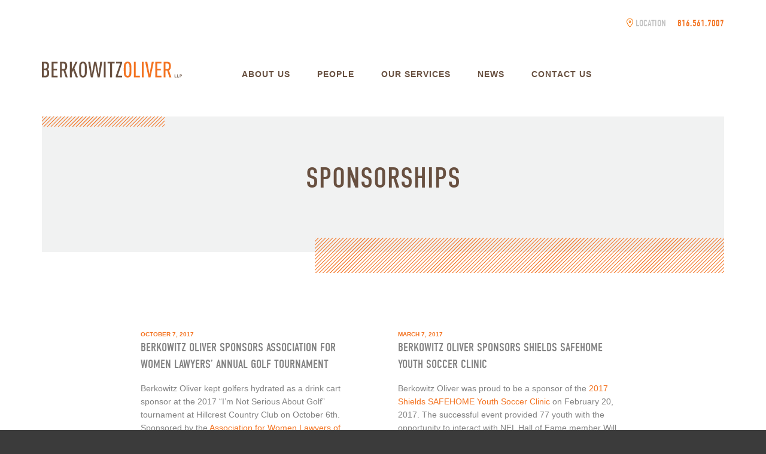

--- FILE ---
content_type: text/html; charset=UTF-8
request_url: https://www.berkowitzoliver.com/category/sponsorships/
body_size: 8094
content:
<!doctype html>
<!--[if lt IE 7]> <html class="no-js lt-ie9 lt-ie8 lt-ie7" lang="en"> <![endif]-->
<!--[if IE 7]>    <html class="no-js lt-ie9 lt-ie8" lang="en"> <![endif]-->
<!--[if IE 8]>    <html class="no-js lt-ie9" lang="en"> <![endif]-->
<!--[if gt IE 8]><!--> <html class="no-js" lang="en-US"> <!--<![endif]-->
<head>
	<meta charset="utf-8">	
	<meta http-equiv="X-UA-Compatible" content="IE=edge">
		
		<meta name="viewport" content="width=device-width, initial-scale=1">
		<meta class="foundation-mq">
		
		<!-- If Site Icon isn't set in customizer -->
					<!-- Icons & Favicons -->
			<link rel="icon" href="https://www.berkowitzoliver.com/wp-content/themes/berkowitz-oliver/favicon.png">
			<link href="https://www.berkowitzoliver.com/wp-content/themes/berkowitz-oliver/images/apple-icon-touch.png" rel="apple-touch-icon" />
			<!--[if IE]>
				<link rel="shortcut icon" href="https://www.berkowitzoliver.com/wp-content/themes/berkowitz-oliver/favicon.ico">
			<![endif]-->
			<meta name="msapplication-TileColor" content="#ffffff">
			<meta name="msapplication-TileImage" content="https://www.berkowitzoliver.com/wp-content/themes/berkowitz-oliver/images/win8-tile-icon.png">
			<meta name="theme-color" content="#424242">
			
		<link rel="pingback" href="https://www.berkowitzoliver.com/xmlrpc.php" />

		<!--Font Kits-->
		<link rel="stylesheet" type="text/css" href="https://cloud.typography.com/6122494/7082792/css/fonts.css" />
		<script src="https://use.typekit.net/rdo1lwx.js"></script>
		<script>try{Typekit.load({ async: true });}catch(e){}</script>
		<!--end Font Kits-->

		<meta name='robots' content='index, follow, max-image-preview:large, max-snippet:-1, max-video-preview:-1' />

<!-- Social Warfare v4.5.6 https://warfareplugins.com - BEGINNING OF OUTPUT -->
<style>
	@font-face {
		font-family: "sw-icon-font";
		src:url("https://www.berkowitzoliver.com/wp-content/plugins/social-warfare/assets/fonts/sw-icon-font.eot?ver=4.5.6");
		src:url("https://www.berkowitzoliver.com/wp-content/plugins/social-warfare/assets/fonts/sw-icon-font.eot?ver=4.5.6#iefix") format("embedded-opentype"),
		url("https://www.berkowitzoliver.com/wp-content/plugins/social-warfare/assets/fonts/sw-icon-font.woff?ver=4.5.6") format("woff"),
		url("https://www.berkowitzoliver.com/wp-content/plugins/social-warfare/assets/fonts/sw-icon-font.ttf?ver=4.5.6") format("truetype"),
		url("https://www.berkowitzoliver.com/wp-content/plugins/social-warfare/assets/fonts/sw-icon-font.svg?ver=4.5.6#1445203416") format("svg");
		font-weight: normal;
		font-style: normal;
		font-display:block;
	}
</style>
<!-- Social Warfare v4.5.6 https://warfareplugins.com - END OF OUTPUT -->


	<!-- This site is optimized with the Yoast SEO plugin v26.8 - https://yoast.com/product/yoast-seo-wordpress/ -->
	<title>Sponsorships Archives - Berkowitz Oliver</title>
	<link rel="canonical" href="https://www.berkowitzoliver.com/category/sponsorships/" />
	<meta property="og:locale" content="en_US" />
	<meta property="og:type" content="article" />
	<meta property="og:title" content="Sponsorships Archives - Berkowitz Oliver" />
	<meta property="og:url" content="https://www.berkowitzoliver.com/category/sponsorships/" />
	<meta property="og:site_name" content="Berkowitz Oliver" />
	<meta name="twitter:card" content="summary_large_image" />
	<script type="application/ld+json" class="yoast-schema-graph">{"@context":"https://schema.org","@graph":[{"@type":"CollectionPage","@id":"https://www.berkowitzoliver.com/category/sponsorships/","url":"https://www.berkowitzoliver.com/category/sponsorships/","name":"Sponsorships Archives - Berkowitz Oliver","isPartOf":{"@id":"https://www.berkowitzoliver.com/#website"},"breadcrumb":{"@id":"https://www.berkowitzoliver.com/category/sponsorships/#breadcrumb"},"inLanguage":"en-US"},{"@type":"BreadcrumbList","@id":"https://www.berkowitzoliver.com/category/sponsorships/#breadcrumb","itemListElement":[{"@type":"ListItem","position":1,"name":"Home","item":"https://www.berkowitzoliver.com/"},{"@type":"ListItem","position":2,"name":"Sponsorships"}]},{"@type":"WebSite","@id":"https://www.berkowitzoliver.com/#website","url":"https://www.berkowitzoliver.com/","name":"Berkowitz Oliver","description":"Attorneys + Law","potentialAction":[{"@type":"SearchAction","target":{"@type":"EntryPoint","urlTemplate":"https://www.berkowitzoliver.com/?s={search_term_string}"},"query-input":{"@type":"PropertyValueSpecification","valueRequired":true,"valueName":"search_term_string"}}],"inLanguage":"en-US"}]}</script>
	<!-- / Yoast SEO plugin. -->


<link rel='dns-prefetch' href='//ajax.googleapis.com' />
<link rel='dns-prefetch' href='//netdna.bootstrapcdn.com' />
<link rel="alternate" type="application/rss+xml" title="Berkowitz Oliver &raquo; Feed" href="https://www.berkowitzoliver.com/feed/" />
<link rel="alternate" type="application/rss+xml" title="Berkowitz Oliver &raquo; Sponsorships Category Feed" href="https://www.berkowitzoliver.com/category/sponsorships/feed/" />
<style id='wp-img-auto-sizes-contain-inline-css' type='text/css'>
img:is([sizes=auto i],[sizes^="auto," i]){contain-intrinsic-size:3000px 1500px}
/*# sourceURL=wp-img-auto-sizes-contain-inline-css */
</style>
<link rel='stylesheet' id='social-warfare-block-css-css' href='https://www.berkowitzoliver.com/wp-content/plugins/social-warfare/assets/js/post-editor/dist/blocks.style.build.css?ver=6.9' type='text/css' media='all' />
<style id='wp-block-library-inline-css' type='text/css'>
:root{--wp-block-synced-color:#7a00df;--wp-block-synced-color--rgb:122,0,223;--wp-bound-block-color:var(--wp-block-synced-color);--wp-editor-canvas-background:#ddd;--wp-admin-theme-color:#007cba;--wp-admin-theme-color--rgb:0,124,186;--wp-admin-theme-color-darker-10:#006ba1;--wp-admin-theme-color-darker-10--rgb:0,107,160.5;--wp-admin-theme-color-darker-20:#005a87;--wp-admin-theme-color-darker-20--rgb:0,90,135;--wp-admin-border-width-focus:2px}@media (min-resolution:192dpi){:root{--wp-admin-border-width-focus:1.5px}}.wp-element-button{cursor:pointer}:root .has-very-light-gray-background-color{background-color:#eee}:root .has-very-dark-gray-background-color{background-color:#313131}:root .has-very-light-gray-color{color:#eee}:root .has-very-dark-gray-color{color:#313131}:root .has-vivid-green-cyan-to-vivid-cyan-blue-gradient-background{background:linear-gradient(135deg,#00d084,#0693e3)}:root .has-purple-crush-gradient-background{background:linear-gradient(135deg,#34e2e4,#4721fb 50%,#ab1dfe)}:root .has-hazy-dawn-gradient-background{background:linear-gradient(135deg,#faaca8,#dad0ec)}:root .has-subdued-olive-gradient-background{background:linear-gradient(135deg,#fafae1,#67a671)}:root .has-atomic-cream-gradient-background{background:linear-gradient(135deg,#fdd79a,#004a59)}:root .has-nightshade-gradient-background{background:linear-gradient(135deg,#330968,#31cdcf)}:root .has-midnight-gradient-background{background:linear-gradient(135deg,#020381,#2874fc)}:root{--wp--preset--font-size--normal:16px;--wp--preset--font-size--huge:42px}.has-regular-font-size{font-size:1em}.has-larger-font-size{font-size:2.625em}.has-normal-font-size{font-size:var(--wp--preset--font-size--normal)}.has-huge-font-size{font-size:var(--wp--preset--font-size--huge)}.has-text-align-center{text-align:center}.has-text-align-left{text-align:left}.has-text-align-right{text-align:right}.has-fit-text{white-space:nowrap!important}#end-resizable-editor-section{display:none}.aligncenter{clear:both}.items-justified-left{justify-content:flex-start}.items-justified-center{justify-content:center}.items-justified-right{justify-content:flex-end}.items-justified-space-between{justify-content:space-between}.screen-reader-text{border:0;clip-path:inset(50%);height:1px;margin:-1px;overflow:hidden;padding:0;position:absolute;width:1px;word-wrap:normal!important}.screen-reader-text:focus{background-color:#ddd;clip-path:none;color:#444;display:block;font-size:1em;height:auto;left:5px;line-height:normal;padding:15px 23px 14px;text-decoration:none;top:5px;width:auto;z-index:100000}html :where(.has-border-color){border-style:solid}html :where([style*=border-top-color]){border-top-style:solid}html :where([style*=border-right-color]){border-right-style:solid}html :where([style*=border-bottom-color]){border-bottom-style:solid}html :where([style*=border-left-color]){border-left-style:solid}html :where([style*=border-width]){border-style:solid}html :where([style*=border-top-width]){border-top-style:solid}html :where([style*=border-right-width]){border-right-style:solid}html :where([style*=border-bottom-width]){border-bottom-style:solid}html :where([style*=border-left-width]){border-left-style:solid}html :where(img[class*=wp-image-]){height:auto;max-width:100%}:where(figure){margin:0 0 1em}html :where(.is-position-sticky){--wp-admin--admin-bar--position-offset:var(--wp-admin--admin-bar--height,0px)}@media screen and (max-width:600px){html :where(.is-position-sticky){--wp-admin--admin-bar--position-offset:0px}}

/*# sourceURL=wp-block-library-inline-css */
</style><style id='global-styles-inline-css' type='text/css'>
:root{--wp--preset--aspect-ratio--square: 1;--wp--preset--aspect-ratio--4-3: 4/3;--wp--preset--aspect-ratio--3-4: 3/4;--wp--preset--aspect-ratio--3-2: 3/2;--wp--preset--aspect-ratio--2-3: 2/3;--wp--preset--aspect-ratio--16-9: 16/9;--wp--preset--aspect-ratio--9-16: 9/16;--wp--preset--color--black: #000000;--wp--preset--color--cyan-bluish-gray: #abb8c3;--wp--preset--color--white: #ffffff;--wp--preset--color--pale-pink: #f78da7;--wp--preset--color--vivid-red: #cf2e2e;--wp--preset--color--luminous-vivid-orange: #ff6900;--wp--preset--color--luminous-vivid-amber: #fcb900;--wp--preset--color--light-green-cyan: #7bdcb5;--wp--preset--color--vivid-green-cyan: #00d084;--wp--preset--color--pale-cyan-blue: #8ed1fc;--wp--preset--color--vivid-cyan-blue: #0693e3;--wp--preset--color--vivid-purple: #9b51e0;--wp--preset--gradient--vivid-cyan-blue-to-vivid-purple: linear-gradient(135deg,rgb(6,147,227) 0%,rgb(155,81,224) 100%);--wp--preset--gradient--light-green-cyan-to-vivid-green-cyan: linear-gradient(135deg,rgb(122,220,180) 0%,rgb(0,208,130) 100%);--wp--preset--gradient--luminous-vivid-amber-to-luminous-vivid-orange: linear-gradient(135deg,rgb(252,185,0) 0%,rgb(255,105,0) 100%);--wp--preset--gradient--luminous-vivid-orange-to-vivid-red: linear-gradient(135deg,rgb(255,105,0) 0%,rgb(207,46,46) 100%);--wp--preset--gradient--very-light-gray-to-cyan-bluish-gray: linear-gradient(135deg,rgb(238,238,238) 0%,rgb(169,184,195) 100%);--wp--preset--gradient--cool-to-warm-spectrum: linear-gradient(135deg,rgb(74,234,220) 0%,rgb(151,120,209) 20%,rgb(207,42,186) 40%,rgb(238,44,130) 60%,rgb(251,105,98) 80%,rgb(254,248,76) 100%);--wp--preset--gradient--blush-light-purple: linear-gradient(135deg,rgb(255,206,236) 0%,rgb(152,150,240) 100%);--wp--preset--gradient--blush-bordeaux: linear-gradient(135deg,rgb(254,205,165) 0%,rgb(254,45,45) 50%,rgb(107,0,62) 100%);--wp--preset--gradient--luminous-dusk: linear-gradient(135deg,rgb(255,203,112) 0%,rgb(199,81,192) 50%,rgb(65,88,208) 100%);--wp--preset--gradient--pale-ocean: linear-gradient(135deg,rgb(255,245,203) 0%,rgb(182,227,212) 50%,rgb(51,167,181) 100%);--wp--preset--gradient--electric-grass: linear-gradient(135deg,rgb(202,248,128) 0%,rgb(113,206,126) 100%);--wp--preset--gradient--midnight: linear-gradient(135deg,rgb(2,3,129) 0%,rgb(40,116,252) 100%);--wp--preset--font-size--small: 13px;--wp--preset--font-size--medium: 20px;--wp--preset--font-size--large: 36px;--wp--preset--font-size--x-large: 42px;--wp--preset--spacing--20: 0.44rem;--wp--preset--spacing--30: 0.67rem;--wp--preset--spacing--40: 1rem;--wp--preset--spacing--50: 1.5rem;--wp--preset--spacing--60: 2.25rem;--wp--preset--spacing--70: 3.38rem;--wp--preset--spacing--80: 5.06rem;--wp--preset--shadow--natural: 6px 6px 9px rgba(0, 0, 0, 0.2);--wp--preset--shadow--deep: 12px 12px 50px rgba(0, 0, 0, 0.4);--wp--preset--shadow--sharp: 6px 6px 0px rgba(0, 0, 0, 0.2);--wp--preset--shadow--outlined: 6px 6px 0px -3px rgb(255, 255, 255), 6px 6px rgb(0, 0, 0);--wp--preset--shadow--crisp: 6px 6px 0px rgb(0, 0, 0);}:where(.is-layout-flex){gap: 0.5em;}:where(.is-layout-grid){gap: 0.5em;}body .is-layout-flex{display: flex;}.is-layout-flex{flex-wrap: wrap;align-items: center;}.is-layout-flex > :is(*, div){margin: 0;}body .is-layout-grid{display: grid;}.is-layout-grid > :is(*, div){margin: 0;}:where(.wp-block-columns.is-layout-flex){gap: 2em;}:where(.wp-block-columns.is-layout-grid){gap: 2em;}:where(.wp-block-post-template.is-layout-flex){gap: 1.25em;}:where(.wp-block-post-template.is-layout-grid){gap: 1.25em;}.has-black-color{color: var(--wp--preset--color--black) !important;}.has-cyan-bluish-gray-color{color: var(--wp--preset--color--cyan-bluish-gray) !important;}.has-white-color{color: var(--wp--preset--color--white) !important;}.has-pale-pink-color{color: var(--wp--preset--color--pale-pink) !important;}.has-vivid-red-color{color: var(--wp--preset--color--vivid-red) !important;}.has-luminous-vivid-orange-color{color: var(--wp--preset--color--luminous-vivid-orange) !important;}.has-luminous-vivid-amber-color{color: var(--wp--preset--color--luminous-vivid-amber) !important;}.has-light-green-cyan-color{color: var(--wp--preset--color--light-green-cyan) !important;}.has-vivid-green-cyan-color{color: var(--wp--preset--color--vivid-green-cyan) !important;}.has-pale-cyan-blue-color{color: var(--wp--preset--color--pale-cyan-blue) !important;}.has-vivid-cyan-blue-color{color: var(--wp--preset--color--vivid-cyan-blue) !important;}.has-vivid-purple-color{color: var(--wp--preset--color--vivid-purple) !important;}.has-black-background-color{background-color: var(--wp--preset--color--black) !important;}.has-cyan-bluish-gray-background-color{background-color: var(--wp--preset--color--cyan-bluish-gray) !important;}.has-white-background-color{background-color: var(--wp--preset--color--white) !important;}.has-pale-pink-background-color{background-color: var(--wp--preset--color--pale-pink) !important;}.has-vivid-red-background-color{background-color: var(--wp--preset--color--vivid-red) !important;}.has-luminous-vivid-orange-background-color{background-color: var(--wp--preset--color--luminous-vivid-orange) !important;}.has-luminous-vivid-amber-background-color{background-color: var(--wp--preset--color--luminous-vivid-amber) !important;}.has-light-green-cyan-background-color{background-color: var(--wp--preset--color--light-green-cyan) !important;}.has-vivid-green-cyan-background-color{background-color: var(--wp--preset--color--vivid-green-cyan) !important;}.has-pale-cyan-blue-background-color{background-color: var(--wp--preset--color--pale-cyan-blue) !important;}.has-vivid-cyan-blue-background-color{background-color: var(--wp--preset--color--vivid-cyan-blue) !important;}.has-vivid-purple-background-color{background-color: var(--wp--preset--color--vivid-purple) !important;}.has-black-border-color{border-color: var(--wp--preset--color--black) !important;}.has-cyan-bluish-gray-border-color{border-color: var(--wp--preset--color--cyan-bluish-gray) !important;}.has-white-border-color{border-color: var(--wp--preset--color--white) !important;}.has-pale-pink-border-color{border-color: var(--wp--preset--color--pale-pink) !important;}.has-vivid-red-border-color{border-color: var(--wp--preset--color--vivid-red) !important;}.has-luminous-vivid-orange-border-color{border-color: var(--wp--preset--color--luminous-vivid-orange) !important;}.has-luminous-vivid-amber-border-color{border-color: var(--wp--preset--color--luminous-vivid-amber) !important;}.has-light-green-cyan-border-color{border-color: var(--wp--preset--color--light-green-cyan) !important;}.has-vivid-green-cyan-border-color{border-color: var(--wp--preset--color--vivid-green-cyan) !important;}.has-pale-cyan-blue-border-color{border-color: var(--wp--preset--color--pale-cyan-blue) !important;}.has-vivid-cyan-blue-border-color{border-color: var(--wp--preset--color--vivid-cyan-blue) !important;}.has-vivid-purple-border-color{border-color: var(--wp--preset--color--vivid-purple) !important;}.has-vivid-cyan-blue-to-vivid-purple-gradient-background{background: var(--wp--preset--gradient--vivid-cyan-blue-to-vivid-purple) !important;}.has-light-green-cyan-to-vivid-green-cyan-gradient-background{background: var(--wp--preset--gradient--light-green-cyan-to-vivid-green-cyan) !important;}.has-luminous-vivid-amber-to-luminous-vivid-orange-gradient-background{background: var(--wp--preset--gradient--luminous-vivid-amber-to-luminous-vivid-orange) !important;}.has-luminous-vivid-orange-to-vivid-red-gradient-background{background: var(--wp--preset--gradient--luminous-vivid-orange-to-vivid-red) !important;}.has-very-light-gray-to-cyan-bluish-gray-gradient-background{background: var(--wp--preset--gradient--very-light-gray-to-cyan-bluish-gray) !important;}.has-cool-to-warm-spectrum-gradient-background{background: var(--wp--preset--gradient--cool-to-warm-spectrum) !important;}.has-blush-light-purple-gradient-background{background: var(--wp--preset--gradient--blush-light-purple) !important;}.has-blush-bordeaux-gradient-background{background: var(--wp--preset--gradient--blush-bordeaux) !important;}.has-luminous-dusk-gradient-background{background: var(--wp--preset--gradient--luminous-dusk) !important;}.has-pale-ocean-gradient-background{background: var(--wp--preset--gradient--pale-ocean) !important;}.has-electric-grass-gradient-background{background: var(--wp--preset--gradient--electric-grass) !important;}.has-midnight-gradient-background{background: var(--wp--preset--gradient--midnight) !important;}.has-small-font-size{font-size: var(--wp--preset--font-size--small) !important;}.has-medium-font-size{font-size: var(--wp--preset--font-size--medium) !important;}.has-large-font-size{font-size: var(--wp--preset--font-size--large) !important;}.has-x-large-font-size{font-size: var(--wp--preset--font-size--x-large) !important;}
/*# sourceURL=global-styles-inline-css */
</style>

<style id='classic-theme-styles-inline-css' type='text/css'>
/*! This file is auto-generated */
.wp-block-button__link{color:#fff;background-color:#32373c;border-radius:9999px;box-shadow:none;text-decoration:none;padding:calc(.667em + 2px) calc(1.333em + 2px);font-size:1.125em}.wp-block-file__button{background:#32373c;color:#fff;text-decoration:none}
/*# sourceURL=/wp-includes/css/classic-themes.min.css */
</style>
<link rel='stylesheet' id='social_warfare-css' href='https://www.berkowitzoliver.com/wp-content/plugins/social-warfare/assets/css/style.min.css?ver=4.5.6' type='text/css' media='all' />
<link rel='stylesheet' id='font-awesome-css' href='//netdna.bootstrapcdn.com/font-awesome/4.7.0/css/font-awesome.min.css?ver=4.7.0' type='text/css' media='all' />
<link rel='stylesheet' id='theme-style-css' href='https://www.berkowitzoliver.com/wp-content/themes/berkowitz-oliver/style.min.css?ver=1717435671' type='text/css' media='all' />
<script type="text/javascript" src="//ajax.googleapis.com/ajax/libs/jquery/1.12.4/jquery.min.js?ver=1.12.4" id="jquery-js"></script>
<script type="text/javascript" src="https://www.berkowitzoliver.com/wp-content/themes/berkowitz-oliver/js/vendor/modernizr-2.6.2.min.js?ver=6.9" id="modernizr-js"></script>
<link rel="https://api.w.org/" href="https://www.berkowitzoliver.com/wp-json/" /><link rel="alternate" title="JSON" type="application/json" href="https://www.berkowitzoliver.com/wp-json/wp/v2/categories/20" />		
		<!--Google Analytics-->
		
		<!--End Google Analytics-->

		<style type="text/css">

			
		</style>

	</head>

	<body class="archive category category-sponsorships category-20 wp-theme-berkowitz-oliver">

		<a class="screen-reader-text" href="#content">Skip to main content</a>
	
		<header class="header">

			<div class="header__inner">

				<ul class="header__locations">
					
					<li class="header__location"><a href="https://www.google.com/maps/dir//Berkowitz+Oliver+Williams+Shaw:+Shaw+John,+2600+Grand+Blvd+%231200,+Kansas+City,+MO+64108/@39.0793307,-94.5861379,17z/data=!4m15!1m6!3m5!1s0x87c0f03d92d6a139:0x318224b0d37e70c5!2sBerkowitz+Oliver+Williams+Shaw:+Shaw+John!8m2!3d39.0793266!4d-94.5839439!4m7!1m0!1m5!1m1!1s0x87c0f03d92d6a139:0x318224b0d37e70c5!2m2!1d-94.5839439!2d39.0793266" target="_blank" rel="noopener">Location</a></li>

															<li class="header__phone"><a href="tel:+18165617007">816.561.7007</a></li>
				</ul>

				<a class="header__logo" href="https://www.berkowitzoliver.com/">Berkowitz Oliver</a>

				<a class="header__toggle">Menu</a>

				<div class="header__nav"><ul id="menu-main-menu" class="menu"><li id="menu-item-54" class="menu-item menu-item-type-post_type menu-item-object-page menu-item-54"><a href="https://www.berkowitzoliver.com/about-us/">About Us</a></li>
<li id="menu-item-30" class="people-link menu-item menu-item-type-post_type menu-item-object-page menu-item-30"><a href="https://www.berkowitzoliver.com/our-people/">People</a></li>
<li id="menu-item-1252" class="menu-item menu-item-type-post_type menu-item-object-page menu-item-has-children menu-item-1252"><a href="https://www.berkowitzoliver.com/services/">Our Services</a>
<ul class="sub-menu">
	<li id="menu-item-1183" class="menu-item menu-item-type-taxonomy menu-item-object-services menu-item-1183"><a href="https://www.berkowitzoliver.com/services/business-advice-counseling/">Business Advice &amp; Counseling</a></li>
	<li id="menu-item-1184" class="menu-item menu-item-type-taxonomy menu-item-object-services menu-item-1184"><a href="https://www.berkowitzoliver.com/services/civil-litigation/">Civil Litigation</a></li>
	<li id="menu-item-1185" class="menu-item menu-item-type-taxonomy menu-item-object-services menu-item-1185"><a href="https://www.berkowitzoliver.com/services/white-collar-defense-investigations/">White Collar Defense &amp; Investigations</a></li>
	<li id="menu-item-2045" class="menu-item menu-item-type-taxonomy menu-item-object-services menu-item-2045"><a href="https://www.berkowitzoliver.com/services/mediation-and-dispute-resolution/">Mediation and Dispute Resolution</a></li>
</ul>
</li>
<li id="menu-item-1108" class="news-link menu-item menu-item-type-post_type menu-item-object-page current_page_parent menu-item-1108"><a href="https://www.berkowitzoliver.com/news/">News</a></li>
<li id="menu-item-59" class="menu-item menu-item-type-post_type menu-item-object-page menu-item-59"><a href="https://www.berkowitzoliver.com/contact-us/">Contact Us</a></li>
</ul></div>
			</div>
		
		</header>
		
		<main id="content">

	<div class="archive-page">

		<div class="hero">

  <div class="hero__inner">

          <h1>Sponsorships</h1>
    
    
  </div>

</div>

		<div class="archive-page__grid">

			<div class="archive-page__grid-inner">

				
					<div id="post-1310" class="archive-page__preview post-1310 post type-post status-publish format-standard hentry category-community-service category-sponsorships category-uncategorized tag-association-of-women-lawyers tag-attorneys tag-awl tag-bar-activity tag-berkowitz-oliver tag-kansas tag-kansas-city tag-kansas-city-law-firm tag-kc tag-law-firm tag-lawyer tag-missouri tag-rhodes tag-sponsor tag-sponsorship tag-wieland">

  <div data-mh="news" class="archive-page__preview-inner">

    <p class="post-detail__meta">October 7, 2017</p>

    <h3><a href="https://www.berkowitzoliver.com/berkowitz-oliver-sponsors-association-women-lawyers-annual-golf-tournament/">Berkowitz Oliver Sponsors Association for Women Lawyers&#8217; Annual Golf Tournament</a></h3>

    <p>Berkowitz Oliver kept golfers hydrated as a drink cart sponsor at the 2017 “I’m Not Serious About Golf” tournament at Hillcrest Country Club on October 6th. Sponsored by the <a href="http://www.awl-kc.org/">Association for Women Lawyers of Greater Kansas City</a> , this annual event benefits AWL Foundation, AWL’s charitable arm. This year the firm’s golf team finished with a competitive score, and the drink cart (piloted by Berkowitz Oliver attorneys <a href="http://www.berkowitzoliver.com/people/jennifer-wieland/">Jennifer Wieland </a> and <a href="http://www.berkowitzoliver.com/people/megan-rhodes/">Megan Rhodes</a> ) was a big hit on the course. More importantly, the event raised more than $27,500 to support the advancement &hellip;</p>

    <a class="read-more" href="https://www.berkowitzoliver.com/berkowitz-oliver-sponsors-association-women-lawyers-annual-golf-tournament/">Read More &gt;</a>

  </div>

</div>
<div id="post-936" class="archive-page__preview post-936 post type-post status-publish format-standard hentry category-community-service category-sponsorships category-uncategorized tag-attorneys tag-berkowitz-oliver tag-clinic tag-courts tag-kansas tag-kansas-city tag-kansas-city-law-firm tag-kc tag-law-firm tag-lawyer tag-missouri tag-safehome tag-shields tag-soccer tag-sponsor tag-sponsorship">

  <div data-mh="news" class="archive-page__preview-inner">

    <p class="post-detail__meta">March 7, 2017</p>

    <h3><a href="https://www.berkowitzoliver.com/berkowitz-oliver-sponsors-shields-safehome-youth-soccer-clinic/">Berkowitz Oliver Sponsors Shields SAFEHOME Youth Soccer Clinic</a></h3>

    <p>Berkowitz Oliver was proud to be a sponsor of the <a href="http://fox4kc.com/2017/02/20/68s-inside-sports-and-safehome-team-up-to-teach-kids-lessons-on-soccer-and-life/">2017 Shields SAFEHOME Youth Soccer Clinic </a> on February 20, 2017. The successful event provided 77 youth with the opportunity to interact with NFL Hall of Fame member Will Shields, receive coaching from FC Kansas City and Comets players, and learn about healthy relationships from SAFEHOME&#8217;s Education staff. <a href="http://www.safehome-ks.org/">SAFEHOME&#8217;s </a> Education and Prevention Program provides school and community-based outreach to teach young people about teen dating violence, sexual assault, and healthy relationships.</p>

    <a class="read-more" href="https://www.berkowitzoliver.com/berkowitz-oliver-sponsors-shields-safehome-youth-soccer-clinic/">Read More &gt;</a>

  </div>

</div>

					<div style="clear: both;"></div>

					<div class="archive-page__nav">

						<div class="archive-page__nav-inner">
							<!-- <div class="archive-page__nav-previous"></div> -->
						 	<div class="archive-page__nav-previous"></div>
							<!-- <div class="archive-page__nav-next"></div> -->
							<div style="clear: both;"></div>
						</div>
					</div>

					
			</div>

	</div>

    </main>
    <!--</END MAIN>-->
    <footer class="footer">
      
      <div class="footer__inner">

        <div class="footer__mobile">
                P: <a href="tel:+18165617007">816.561.7007</a><br>
		<span style="color:#fff";>2600 GRAND BLVD. SUITE 1200, KANSAS CITY, MO 64108</span>
        </div>

        <div class="footer__top">

          <a class="footer__logo" href="https://www.berkowitzoliver.com/">Berkowitz Oliver</a>

          <div class="footer__nav"><ul id="menu-main-menu-1" class="menu"><li class="menu-item menu-item-type-post_type menu-item-object-page menu-item-54"><a href="https://www.berkowitzoliver.com/about-us/">About Us</a></li>
<li class="people-link menu-item menu-item-type-post_type menu-item-object-page menu-item-30"><a href="https://www.berkowitzoliver.com/our-people/">People</a></li>
<li class="menu-item menu-item-type-post_type menu-item-object-page menu-item-has-children menu-item-1252"><a href="https://www.berkowitzoliver.com/services/">Our Services</a>
<ul class="sub-menu">
	<li class="menu-item menu-item-type-taxonomy menu-item-object-services menu-item-1183"><a href="https://www.berkowitzoliver.com/services/business-advice-counseling/">Business Advice &amp; Counseling</a></li>
	<li class="menu-item menu-item-type-taxonomy menu-item-object-services menu-item-1184"><a href="https://www.berkowitzoliver.com/services/civil-litigation/">Civil Litigation</a></li>
	<li class="menu-item menu-item-type-taxonomy menu-item-object-services menu-item-1185"><a href="https://www.berkowitzoliver.com/services/white-collar-defense-investigations/">White Collar Defense &amp; Investigations</a></li>
	<li class="menu-item menu-item-type-taxonomy menu-item-object-services menu-item-2045"><a href="https://www.berkowitzoliver.com/services/mediation-and-dispute-resolution/">Mediation and Dispute Resolution</a></li>
</ul>
</li>
<li class="news-link menu-item menu-item-type-post_type menu-item-object-page current_page_parent menu-item-1108"><a href="https://www.berkowitzoliver.com/news/">News</a></li>
<li class="menu-item menu-item-type-post_type menu-item-object-page menu-item-59"><a href="https://www.berkowitzoliver.com/contact-us/">Contact Us</a></li>
</ul></div>
        </div>

        <div class="footer__locations">

          
              <ul>

              
                  <li><span>Location:</span> 2600 GRAND BLVD. SUITE 1200, KANSAS CITY, MO 64108</li>

              
              </ul>

          
          
              <ul>

              
                  <li><span>P:</span> <a href="tel:+18165617007">816.561.7007</a></li>

              
              </ul>

          
        </div>
		
        <div class="footer__copyright">
        &copy; 2026 Berkowitz Oliver. All Rights Reserved.
        </div>

		<p style="font-size:12px; color: #828282; line-height: 1.1; padding-left:24px; padding-right:24px; padding-top:10px;">This website is intended for informational purposes only. The transmission and display of the information contained at, or accessed through, this website is not intended to create, and receipt or viewing does not constitute, an attorney-client relationship. The choice of a lawyer is an important decision and should not be based solely upon advertisements. If you would like more information about Berkowitz Oliver, please click on the “Contact Us” link above.</p>
      </div>

    </footer>
  
    <script type="speculationrules">
{"prefetch":[{"source":"document","where":{"and":[{"href_matches":"/*"},{"not":{"href_matches":["/wp-*.php","/wp-admin/*","/wp-content/uploads/*","/wp-content/*","/wp-content/plugins/*","/wp-content/themes/berkowitz-oliver/*","/*\\?(.+)"]}},{"not":{"selector_matches":"a[rel~=\"nofollow\"]"}},{"not":{"selector_matches":".no-prefetch, .no-prefetch a"}}]},"eagerness":"conservative"}]}
</script>
<script>(function(){var s=document.createElement('script');var e = !document.body ? document.querySelector('head'):document.body;s.src='https://acsbapp.com/apps/app/dist/js/app.js';s.setAttribute('data-source', 'WordPress');s.setAttribute('data-plugin-version', '2.11');s.defer=true;s.onload=function(){acsbJS.init({
                statementLink     : '',
                footerHtml        : '',
                hideMobile        : false,
                hideTrigger       : false,
                language          : 'en',
                position          : 'left',
                leadColor         : '#146ff8',
                triggerColor      : '#146ff8',
                triggerRadius     : '50%',
                triggerPositionX  : 'right',
                triggerPositionY  : 'bottom',
                triggerIcon       : 'people',
                triggerSize       : 'medium',
                triggerOffsetX    : 20,
                triggerOffsetY    : 20,
                mobile            : {
                    triggerSize       : 'small',
                    triggerPositionX  : 'right',
                    triggerPositionY  : 'bottom',
                    triggerOffsetX    : 10,
                    triggerOffsetY    : 10,
                    triggerRadius     : '50%'
                }
            });
        };
    e.appendChild(s);}());</script><script type="text/javascript" id="social_warfare_script-js-extra">
/* <![CDATA[ */
var socialWarfare = {"addons":[],"post_id":"1310","variables":{"emphasizeIcons":false,"powered_by_toggle":false,"affiliate_link":"https://warfareplugins.com"},"floatBeforeContent":""};
//# sourceURL=social_warfare_script-js-extra
/* ]]> */
</script>
<script type="text/javascript" src="https://www.berkowitzoliver.com/wp-content/plugins/social-warfare/assets/js/script.min.js?ver=4.5.6" id="social_warfare_script-js"></script>
<script type="text/javascript" src="https://www.berkowitzoliver.com/wp-content/themes/berkowitz-oliver/js/theme.min.js?ver=1505156459" id="site-js-js"></script>
<script type="text/javascript"> var swp_nonce = "e33c8dc725";var swpFloatBeforeContent = false; var swp_ajax_url = "https://www.berkowitzoliver.com/wp-admin/admin-ajax.php";var swpClickTracking = false;</script>    
  </body>

</html>


--- FILE ---
content_type: image/svg+xml
request_url: https://www.berkowitzoliver.com/wp-content/themes/berkowitz-oliver/images/logo-footer.svg
body_size: 748
content:
<svg xmlns="http://www.w3.org/2000/svg" viewBox="0 0 430.97 49.09"><title>Asset 1</title><g data-name="Layer 2"><g data-name="Layer 1"><path d="M19.22 45.65c-2 2-4.65 2.9-8.9 2.9H0V.53h10.38c4.18 0 6.81.88 8.77 2.9 2.09 2.23 2.76 5 2.76 9.85 0 3.3-.33 6.14-2.63 8.43a7.35 7.35 0 0 1-2.76 1.82 6.44 6.44 0 0 1 3 1.82c2.5 2.63 2.76 6.13 2.76 9.37 0 5.66-.87 8.7-3 10.92M9.91 5.73H5.8V21.1h4.11c4.18 0 6.2-2.22 6.2-7.68 0-5.87-2-7.69-6.2-7.69M10 26.09H5.8v17.27H10c4.38 0 6.47-2 6.47-8.63 0-6.14-2.16-8.63-6.47-8.63m19.94 22.45V.53h18.55v5.2H35.74v16.11h10.99v5.19H35.74v16.33h12.75v5.19H29.94zm43.29-.01l-6.6-20.63h-5.26v20.63h-5.8v-48h10.86c7.28 0 11.33 3.17 11.33 13.69 0 6.67-1.62 10.58-5.8 12.54l7.34 21.77zM66.49 5.73h-5.12v17.06h5.12c4.45 0 5.46-3.44 5.46-8.56s-1-8.5-5.46-8.5m38.23 42.82l-8.49-21.72-4.18 8.3v13.42h-5.8V.53h5.8v24.35L103.64.53h5.94l-9.71 19.83L111 48.55h-6.28zm30.02-2.9a10.59 10.59 0 0 1-8.29 3.44 10.43 10.43 0 0 1-8.23-3.44c-3.3-3.64-3.5-9.1-3.5-21.11s.2-17.47 3.5-21.11A10.44 10.44 0 0 1 126.44 0a10.6 10.6 0 0 1 8.29 3.43c3.3 3.64 3.44 9.1 3.44 21.11S138 42 134.74 45.65M130.35 7a5.11 5.11 0 0 0-7.82 0c-1.69 2.29-2 6.14-2 17.53s.33 15.24 2 17.53a5.11 5.11 0 0 0 7.82 0c1.69-2.29 2-6.14 2-17.53S132 9.3 130.35 7m47.27 41.55h-6l-7.48-38.64-7.42 38.64h-6.01L142.42.53h6.41l4.92 38.64L160.9.53h6.47l7.29 38.64L179.51.53h6.34l-8.23 48.02zM190.44.53h5.8v48.01h-5.8zm25.49 5.2v42.82h-5.8V5.73h-8.09V.54h21.91v5.19h-8.02zm11.53 42.82v-4.39l13.35-38.43h-12.48V.53h18.48v4.39l-13.28 38.44h13.28v5.19h-19.35z" fill="#fff"/><path d="M272.1 45.65a10.59 10.59 0 0 1-8.29 3.44 10.43 10.43 0 0 1-8.23-3.44c-3.3-3.64-3.51-9.1-3.51-21.11s.21-17.47 3.51-21.11A10.44 10.44 0 0 1 263.81 0a10.6 10.6 0 0 1 8.29 3.43c3.3 3.64 3.44 9.1 3.44 21.11S275.4 42 272.1 45.65M267.72 7a5.12 5.12 0 0 0-7.82 0c-1.68 2.29-2 6.14-2 17.53s.34 15.24 2 17.53a5.12 5.12 0 0 0 7.82 0c1.68-2.29 2-6.14 2-17.53s-.32-15.23-2-17.53m15.31 41.55V.53h5.8v42.83h12.74v5.19h-18.54zM307.37.53h5.8v48.01h-5.8zm26.77 48.02h-5.94L317.82.53h6.41l6.94 38.64L338.19.53h6.34l-10.39 48.02zm14.97 0V.53h18.55v5.2h-12.75v16.11h10.99v5.19h-10.99v16.33h12.75v5.19h-18.55zm43.3-.01l-6.61-20.63h-5.26v20.63h-5.8v-48h10.86c7.28 0 11.33 3.17 11.33 13.69 0 6.67-1.62 10.58-5.8 12.54l7.35 21.78zm-6.74-42.81h-5.13v17.06h5.13c4.45 0 5.46-3.44 5.46-8.56s-1-8.5-5.46-8.5" fill="#f37321"/><path fill="#fff" d="M408.3 48.55v-9.36h1.42v8.08h4.51v1.28h-5.93zm8.05 0v-9.36h1.43v8.08h4.51v1.28h-5.94zM428 44.87h-2.13v3.67h-1.41v-9.35H428a2.84 2.84 0 1 1 0 5.68m-.07-4.4h-2.06v3.12h2.06a1.56 1.56 0 1 0 0-3.12"/></g></g></svg>

--- FILE ---
content_type: application/javascript
request_url: https://www.berkowitzoliver.com/wp-content/themes/berkowitz-oliver/js/theme.min.js?ver=1505156459
body_size: 3465
content:
if(window.Modernizr=function(t,e,i){function r(t,e){return typeof t===e}var n,s,o={},a=e.documentElement,l=e.createElement("modernizr"),d=l.style,h=" -webkit- -moz- -o- -ms- ".split(" "),c={svg:"http://www.w3.org/2000/svg"},p={},u=[],g=u.slice,f={}.hasOwnProperty;s=r(f,"undefined")||r(f.call,"undefined")?function(t,e){return e in t&&r(t.constructor.prototype[e],"undefined")}:function(t,e){return f.call(t,e)},Function.prototype.bind||(Function.prototype.bind=function(t){var e=this;if("function"!=typeof e)throw new TypeError;var i=g.call(arguments,1),r=function(){if(this instanceof r){var n=function(){};n.prototype=e.prototype;var s=new n,o=e.apply(s,i.concat(g.call(arguments)));return Object(o)===o?o:s}return e.apply(t,i.concat(g.call(arguments)))};return r}),p.inlinesvg=function(){var t=e.createElement("div");return t.innerHTML="<svg/>",(t.firstChild&&t.firstChild.namespaceURI)==c.svg};for(var m in p)s(p,m)&&(n=m.toLowerCase(),o[n]=p[m](),u.push((o[n]?"":"no-")+n));return o.addTest=function(t,e){if("object"==typeof t)for(var i in t)s(t,i)&&o.addTest(i,t[i]);else{if(t=t.toLowerCase(),void 0!==o[t])return o;e="function"==typeof e?e():e,"undefined"!=typeof enableClasses&&enableClasses&&(a.className+=" "+(e?"":"no-")+t),o[t]=e}return o},function(t){d.cssText=t}(""),l=null,o._version="2.8.3",o._prefixes=h,o}(0,this.document),!window.Modernizr._prefixes)throw Error("jquery-gray: Modernizr._prefixes not set!\n\nPlease add the necessary feature detects:\nhttps://github.com/karlhorky/gray#modernizr");Modernizr.addTest("cssfilters",function(){var t=document.createElement("div");return t.style.cssText=Modernizr._prefixes.join("filter:blur(2px); "),!!t.style.length&&(void 0===document.documentMode||document.documentMode>9)}),Modernizr.addTest("svgfilters",function(){var t=!1;try{t=void 0!==typeof SVGFEColorMatrixElement&&2==SVGFEColorMatrixElement.SVG_FECOLORMATRIX_TYPE_SATURATE}catch(t){}return t}),function(t,e){function i(e,i){var o;o=((i=i||{}).classes||{}).fade||n.classes.fade,i.fade=i.fade||e.className.indexOf(o)>-1,this.element=e,this.elementId=s++,this.settings=t.extend({},n,i),this._defaults=n,this._name=r,this.init()}var r="gray",n={fade:!1,classes:{fade:"grayscale-fade"}},s=0;t.extend(i.prototype,{init:function(){var e;!Modernizr.cssfilters&&Modernizr.inlinesvg&&Modernizr.svgfilters&&(e=t(this.element),(this.cssFilterDeprecated(e)||this.settings.fade)&&this.switchImage(e))},cssFilterDeprecated:function(t){return"none"===t.css("filter")},elementType:function(t){return"IMG"===t.prop("tagName")?"Img":"Bg"},pxToNumber:function(t){return parseInt(t.replace("px",""))},getComputedStyle:function(t){for(var i={},r={},n=0,s=(i=e.getComputedStyle(t,null)).length;s>n;n++){var o=i[n],a=i.getPropertyValue(o);r[o]=a}return r},extractUrl:function(t){return startRegex=/^url\(["']?/,endRegex=/["']?\)$/,t.replace(startRegex,"").replace(endRegex,"")},positionToNegativeMargin:function(t){var e,i;return e=t.match(/^(-?\d+\S+)/)[0],i=t.match(/\s(-?\d+\S+)$/)[0],"margin:"+i+" 0 0 "+e},getBgSize:function(e,i){var r,n,s,o,a,l;if(r=new Image,r.src=e,"auto"!==i&&"cover"!==i&&"contain"!==i&&"inherit"!==i){var d=t(this.element);n=r.width/r.height,o=parseInt((i.match(/^(\d+)px/)||[0,0])[1]),l=parseInt((i.match(/\s(\d+)px$/)||[0,0])[1]),s=d.height()*n,a=d.width()/n,o=o||s,l=l||a}return o||l?{width:o,height:l}:{width:r.width,height:r.height}},getImgParams:function(t){var e={};e.styles=this.getComputedStyle(t[0]);var i={top:this.pxToNumber(e.styles["padding-top"]),right:this.pxToNumber(e.styles["padding-right"]),bottom:this.pxToNumber(e.styles["padding-bottom"]),left:this.pxToNumber(e.styles["padding-left"])},r={top:this.pxToNumber(e.styles["border-top-width"]),right:this.pxToNumber(e.styles["border-right-width"]),bottom:this.pxToNumber(e.styles["border-bottom-width"]),left:this.pxToNumber(e.styles["border-left-width"])};return e.image={width:this.pxToNumber(e.styles.width),height:this.pxToNumber(e.styles.height)},e.svg={url:t[0].src,padding:i,borderWidth:r,width:e.image.width+i.left+i.right+r.left+r.right,height:e.image.height+i.top+i.bottom+r.top+r.bottom,offset:""},e},getBgParams:function(e){var i,r={};return i=this.extractUrl(e.css("background-image")),bgSize=this.getBgSize(i,e.css("background-size")),offset=this.positionToNegativeMargin(e.css("background-position")),r.styles=this.getComputedStyle(e[0]),r.svg=t.extend({url:i},bgSize,{offset:offset}),r.image={width:r.svg.width,height:r.svg.height},r},setStyles:function(t,e,i,r){return e.display="inline-block",e.overflow=e["overflow-x"]=e["overflow-y"]="hidden",e["background-image"]='url("'+i.url+'")',e["background-size"]=r.width+"px "+r.height+"px","Img"===t&&(e["background-repeat"]="no-repeat",e["background-position"]=i.padding.left+"px "+i.padding.top+"px",e.width=i.width,e.height=i.height),delete e.filter,e},addSVGFilterOnce:function(){$body=t("body"),$body.data("plugin_"+r+"_has_filter")||$body.data("plugin_"+r+"_has_filter","true").append('<svg version="1.1" xmlns="http://www.w3.org/2000/svg" width="0" height="0" style="position:absolute"><defs><filter id="gray"><feColorMatrix type="saturate" values="0"/></filter></defs></svg>')},switchImage:function(e){var i,r,n,s,o,a;r=this["get"+(i=this.elementType(e))+"Params"](e),n=this.settings.fade?this.settings.classes.fade:"",s=e[0].alt?' aria-labelledby="gray-title-'+this.elementId+'"':"",o=e[0].alt?'<title id="gray-title-'+this.elementId+'">'+e[0].alt+"</title>":"",a=t('<div class="grayscale grayscale-replaced '+n+'"><svg version="1.1" xmlns="http://www.w3.org/2000/svg" viewBox="0 0 '+r.svg.width+" "+r.svg.height+'" width="'+r.svg.width+'" height="'+r.svg.height+'" style="'+r.svg.offset+'" role="img"'+s+">"+o+'<image filter="url(&quot;#gray&quot;)" x="0" y="0" width="'+r.image.width+'" height="'+r.image.height+'" preserveAspectRatio="none" xmlns:xlink="http://www.w3.org/1999/xlink" xlink:href="'+r.svg.url+'" /></svg></div>'),r.styles=this.setStyles(i,r.styles,r.svg,r.image),a.css(r.styles),this.addSVGFilterOnce(),e.replaceWith(a)}}),t.fn[r]=function(e){return this.each(function(){t.data(this,"plugin_"+r)||t.data(this,"plugin_"+r,new i(this,e))}),this},t(e).on("load",function(){t(".grayscale:not(.grayscale-replaced)")[r]()})}(jQuery,window,document),function(t){"use strict";"function"==typeof define&&define.amd?define(["jquery"],t):"undefined"!=typeof module&&module.exports?module.exports=t(require("jquery")):t(jQuery)}(function(t){var e=-1,i=-1,r=function(t){return parseFloat(t)||0},n=function(e){var i=null,n=[];return t(e).each(function(){var e=t(this),s=e.offset().top-r(e.css("margin-top")),o=n.length>0?n[n.length-1]:null;null===o?n.push(e):Math.floor(Math.abs(i-s))<=1?n[n.length-1]=o.add(e):n.push(e),i=s}),n},s=function(e){var i={byRow:!0,property:"height",target:null,remove:!1};return"object"==typeof e?t.extend(i,e):("boolean"==typeof e?i.byRow=e:"remove"===e&&(i.remove=!0),i)},o=t.fn.matchHeight=function(e){var i=s(e);if(i.remove){var r=this;return this.css(i.property,""),t.each(o._groups,function(t,e){e.elements=e.elements.not(r)}),this}return this.length<=1&&!i.target?this:(o._groups.push({elements:this,options:i}),o._apply(this,i),this)};o.version="0.7.2",o._groups=[],o._throttle=80,o._maintainScroll=!1,o._beforeUpdate=null,o._afterUpdate=null,o._rows=n,o._parse=r,o._parseOptions=s,o._apply=function(e,i){var a=s(i),l=t(e),d=[l],h=t(window).scrollTop(),c=t("html").outerHeight(!0),p=l.parents().filter(":hidden");return p.each(function(){var e=t(this);e.data("style-cache",e.attr("style"))}),p.css("display","block"),a.byRow&&!a.target&&(l.each(function(){var e=t(this),i=e.css("display");"inline-block"!==i&&"flex"!==i&&"inline-flex"!==i&&(i="block"),e.data("style-cache",e.attr("style")),e.css({display:i,"padding-top":"0","padding-bottom":"0","margin-top":"0","margin-bottom":"0","border-top-width":"0","border-bottom-width":"0",height:"100px",overflow:"hidden"})}),d=n(l),l.each(function(){var e=t(this);e.attr("style",e.data("style-cache")||"")})),t.each(d,function(e,i){var n=t(i),s=0;if(a.target)s=a.target.outerHeight(!1);else{if(a.byRow&&n.length<=1)return void n.css(a.property,"");n.each(function(){var e=t(this),i=e.attr("style"),r=e.css("display");"inline-block"!==r&&"flex"!==r&&"inline-flex"!==r&&(r="block");var n={display:r};n[a.property]="",e.css(n),e.outerHeight(!1)>s&&(s=e.outerHeight(!1)),i?e.attr("style",i):e.css("display","")})}n.each(function(){var e=t(this),i=0;a.target&&e.is(a.target)||("border-box"!==e.css("box-sizing")&&(i+=r(e.css("border-top-width"))+r(e.css("border-bottom-width")),i+=r(e.css("padding-top"))+r(e.css("padding-bottom"))),e.css(a.property,s-i+"px"))})}),p.each(function(){var e=t(this);e.attr("style",e.data("style-cache")||null)}),o._maintainScroll&&t(window).scrollTop(h/c*t("html").outerHeight(!0)),this},o._applyDataApi=function(){var e={};t("[data-match-height], [data-mh]").each(function(){var i=t(this),r=i.attr("data-mh")||i.attr("data-match-height");e[r]=r in e?e[r].add(i):i}),t.each(e,function(){this.matchHeight(!0)})};var a=function(e){o._beforeUpdate&&o._beforeUpdate(e,o._groups),t.each(o._groups,function(){o._apply(this.elements,this.options)}),o._afterUpdate&&o._afterUpdate(e,o._groups)};o._update=function(r,n){if(n&&"resize"===n.type){var s=t(window).width();if(s===e)return;e=s}r?-1===i&&(i=setTimeout(function(){a(n),i=-1},o._throttle)):a(n)},t(o._applyDataApi);var l=t.fn.on?"on":"bind";t(window)[l]("load",function(t){o._update(!1,t)}),t(window)[l]("resize orientationchange",function(t){o._update(!0,t)})}),function(t){t(document).ready(function(){if(t(".header__toggle").on("click",function(){t(".header__nav").slideToggle()}),t(".homepage__text").length&&t(".homepage__text h1").html(t(".homepage__text h1").html().replace(/^([^\s]*)(.*)/,'<span class="first-word">$1</span>$2')),t(".person-detail__title-focus").length){var e=t(".person-detail__title-focus li"),i=e.position().top,r=null;e.each(function(){var e=t(this);e.position().top!=i&&(i=e.position().top,r.addClass("last-li")),r=e}),e.last().addClass("last-li"),t(window).resize(function(){var e=t(".person-detail__title-focus li");e.removeClass("last-li"),e.each(function(){var e=t(this);e.position().top!=i&&(i=e.position().top,r.addClass("last-li")),r=e}),e.last().addClass("last-li")})}t(".grayscale").gray()})}(jQuery);


--- FILE ---
content_type: image/svg+xml
request_url: https://www.berkowitzoliver.com/wp-content/themes/berkowitz-oliver/images/map-marker.svg
body_size: 83
content:
<svg xmlns="http://www.w3.org/2000/svg" viewBox="0 0 25.85 34.14"><title>Asset 2</title><g data-name="Layer 2"><g data-name="Layer 1" fill="#f67300"><path d="M12.92 34.14a3.08 3.08 0 0 1-2.49-1.25c-.4-.54-.86-1.13-1.36-1.78C5.46 26.42 0 19.33 0 12.92a12.92 12.92 0 0 1 25.85 0c0 6.41-5.46 13.5-9.08 18.19-.5.64-1 1.24-1.36 1.78a3.08 3.08 0 0 1-2.49 1.25zm0-31.91A10.7 10.7 0 0 0 2.23 12.92c0 5.65 5.18 12.38 8.62 16.83.5.65 1 1.26 1.38 1.81a.87.87 0 0 0 1.4 0c.37-.56.87-1.15 1.37-1.81 3.43-4.45 8.62-11.18 8.62-16.83a10.7 10.7 0 0 0-10.7-10.69z"/><path d="M12.92 17.3a4.37 4.37 0 1 1 4.37-4.37 4.38 4.38 0 0 1-4.37 4.37zm0-6.52a2.14 2.14 0 1 0 2.14 2.14 2.14 2.14 0 0 0-2.14-2.14z"/></g></g></svg>